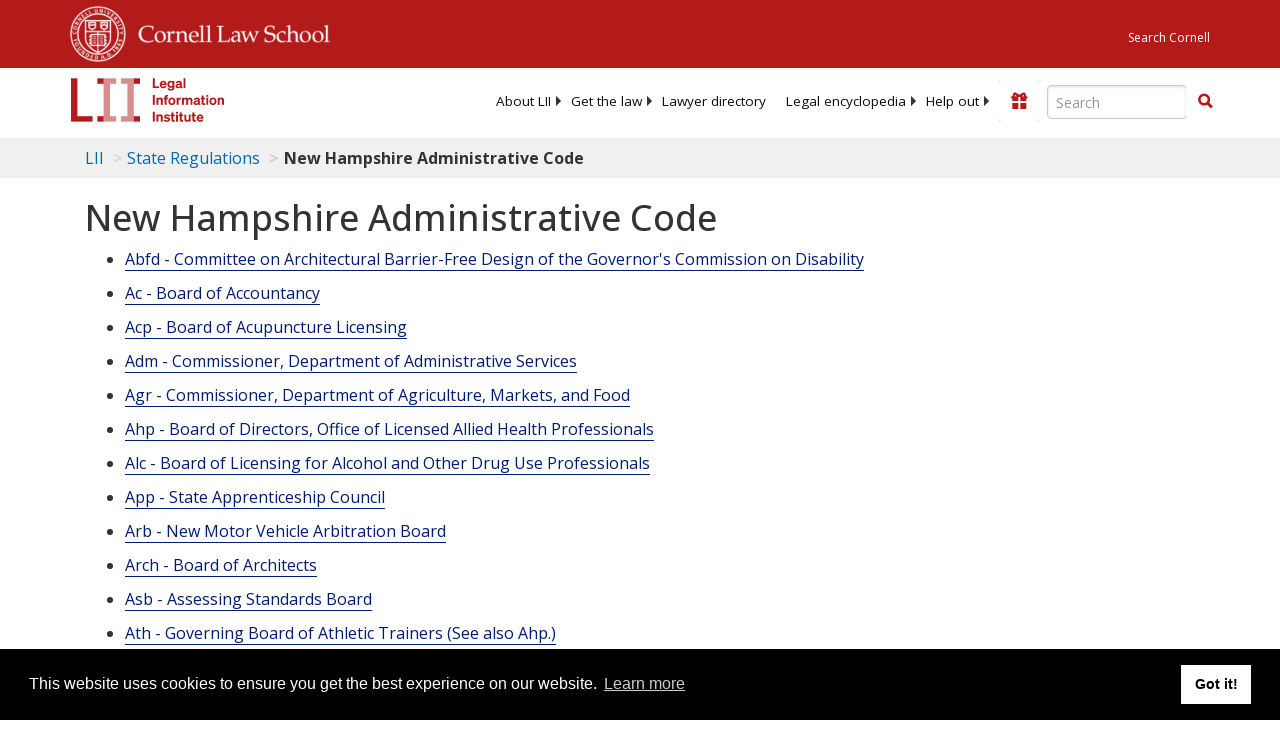

--- FILE ---
content_type: text/html; charset=utf-8
request_url: https://www.law.cornell.edu/regulations/new-hampshire/N-H-Admin-Rules-Ins-1405-13
body_size: 9710
content:
<!DOCTYPE html>
<html lang="en">

<head>
	<!-- Global site tag (gtag.js) - Google Analytics -->
	<script async src="https://www.googletagmanager.com/gtag/js?id=UA-1734385-15"></script>
	<script>
		window.dataLayer = window.dataLayer || [];
		function gtag() { dataLayer.push(arguments); }
		gtag('js', new Date());

		gtag('config', 'UA-1734385-15');
	</script>
	<!-- Google tag (gtag.js) -->
	<script async src="https://www.googletagmanager.com/gtag/js?id=G-PDVVHXRDE6"></script>
	<script>
		window.dataLayer = window.dataLayer || [];
		function gtag() { dataLayer.push(arguments); }
		gtag('js', new Date());

		gtag('config', 'G-PDVVHXRDE6');
	</script>

	<meta charset="utf-8" />
	<meta name="version" content="v10.18.0" />
	<meta name="viewport" content="width=device-width, initial-scale=1.0">
	<link rel="shortcut icon" href="https://www.law.cornell.edu/sites/www.law.cornell.edu/files/favicon_0.ico"
		type="image/vnd.microsoft.icon" />
	<link rel="canonical" href="https://www.law.cornell.edu/state_regulations/new-hampshire.html">

	<meta property="og:site_name" content="LII / Legal Information Institute" />
	<meta property="og:type" content="website" />
	<meta property="og:url" content="https://www.law.cornell.edu/state_regulations/new-hampshire.html" />
	<meta property="og:title" content="New Hampshire Administrative Code" />
	<meta property="og:image" content="https://www.law.cornell.edu/images/liibracketlogo.gif" />
	
	<meta name="twitter:card" content="New Hampshire Administrative Code" />
	<meta name="twitter:site" content="@LIICornell" />
	<meta name="twitter:url" content="https://www.law.cornell.edu/state_regulations/new-hampshire.html" />
	<meta name="twitter:title" content="New Hampshire Administrative Code" />
	<meta name="twitter:image" content="https://www.law.cornell.edu/images/liibracketlogo.gif" />
	<meta name="dcterms.title" content="New Hampshire Administrative Code" />


	<title>New Hampshire Administrative Code | State Regulations | US Law | LII / Legal Information Institute</title>
	

	<!-- schema.org metadata -->
	<script type="application/ld+json">
		{"@context": "http://schema.org", "@graph": [{"@type": "BreadcrumbList", "itemListElement": [{"@type": "ListItem", "position": 1, "item": {"@id": "https://www.law.cornell.edu", "name": "LII"}}, {"@type": "ListItem", "position": 2, "item": {"@id": "https://www.law.cornell.edu/regulations", "name": "State Regulations"}}, {"@type": "ListItem", "position": 3, "item": {"@id": "https://www.law.cornell.edu/regulations/new-hampshire", "name": "New Hampshire Administrative Code"}}]}, {"@type": "WebSite", "url": "https://www.law.cornell.edu/regulations/new-hampshire", "name": "New Hampshire Administrative Code", "author": {"@type": "Organization", "name": "New Hampshire", "url": "https://www.nh.gov/index.htm"}, "description": "New Hampshire Administrative Code", "publisher": {"@type": "Organization", "name": "LII / Legal Information Institute", "url": "https://www.law.cornell.edu"}}]}
	</script>
	<!-- /schema.org -->

	<!-- API url -->
	<script>
		SEARCH_URL = 'https://api.law.cornell.edu/lii/search';
	</script>

	<script src="/js/jquery-3.6.1.min.js"></script>
	<script src="/js/js.cookie.min.js"></script>
	<script src="/js/bootstrap.min.js"></script>
	<link rel="stylesheet" href="/fonts/open-sans.css">

	
	<link rel="stylesheet" type="text/css" href="/staticsite_styles/lii_stylenator_v48.min.css" />
	 

	

	<!-- include adcode -->
	<script type='text/javascript'>
		!function (a) { var b = /iPhone/i, c = /iPod/i, d = /iPad/i, e = /(?=.*\bAndroid\b)(?=.*\bMobile\b)/i, f = /Android/i, g = /(?=.*\bAndroid\b)(?=.*\bSD4930UR\b)/i, h = /(?=.*\bAndroid\b)(?=.*\b(?:KFOT|KFTT|KFJWI|KFJWA|KFSOWI|KFTHWI|KFTHWA|KFAPWI|KFAPWA|KFARWI|KFASWI|KFSAWI|KFSAWA)\b)/i, i = /IEMobile/i, j = /(?=.*\bWindows\b)(?=.*\bARM\b)/i, k = /BlackBerry/i, l = /BB10/i, m = /Opera Mini/i, n = /(CriOS|Chrome)(?=.*\bMobile\b)/i, o = /(?=.*\bFirefox\b)(?=.*\bMobile\b)/i, p = new RegExp('(?:Nexus 7|BNTV250|Kindle Fire|Silk|GT-P1000)', 'i'), q = function (a, b) { return a.test(b) }, r = function (a) { var r = a || navigator.userAgent, s = r.split('[FBAN'); return 'undefined' != typeof s[1] && (r = s[0]), s = r.split('Twitter'), 'undefined' != typeof s[1] && (r = s[0]), this.apple = { phone: q(b, r), ipod: q(c, r), tablet: !q(b, r) && q(d, r), device: q(b, r) || q(c, r) || q(d, r) }, this.amazon = { phone: q(g, r), tablet: !q(g, r) && q(h, r), device: q(g, r) || q(h, r) }, this.android = { phone: q(g, r) || q(e, r), tablet: !q(g, r) && !q(e, r) && (q(h, r) || q(f, r)), device: q(g, r) || q(h, r) || q(e, r) || q(f, r) }, this.windows = { phone: q(i, r), tablet: q(j, r), device: q(i, r) || q(j, r) }, this.other = { blackberry: q(k, r), blackberry10: q(l, r), opera: q(m, r), firefox: q(o, r), chrome: q(n, r), device: q(k, r) || q(l, r) || q(m, r) || q(o, r) || q(n, r) }, this.seven_inch = q(p, r), this.any = this.apple.device || this.android.device || this.windows.device || this.other.device || this.seven_inch, this.phone = this.apple.phone || this.android.phone || this.windows.phone, this.tablet = this.apple.tablet || this.android.tablet || this.windows.tablet, 'undefined' == typeof window ? this : void 0 }, s = function () { var a = new r; return a.Class = r, a }; 'undefined' != typeof module && module.exports && 'undefined' == typeof window ? module.exports = r : 'undefined' != typeof module && module.exports && 'undefined' != typeof window ? module.exports = s() : 'function' == typeof define && define.amd ? define('isMobile', [], a.isMobile = s()) : a.isMobile = s() }(this);
	</script>

	<!-- mobile: vignettes and page-level -->
	<script async src='//pagead2.googlesyndication.com/pagead/js/adsbygoogle.js'>
	</script>
	<script>
		(adsbygoogle = window.adsbygoogle || []).push({
			google_ad_client: 'ca-pub-6351434937294517',
			enable_page_level_ads: true,

		});
	</script>

	<!-- adsense -->
	<script type='text/javascript'>
		var googletag = googletag || {};
		googletag.cmd = googletag.cmd || [];
		(function () {
			var gads = document.createElement('script');
			gads.async = true;
			gads.type = 'text/javascript';
			var useSSL = 'https:' == document.location.protocol;
			gads.src = (useSSL ? 'https:' : 'http:') +
				'//www.googletagservices.com/tag/js/gpt.js';
			var node = document.getElementsByTagName('script')[0];
			node.parentNode.insertBefore(gads, node);
		})();
	</script>

	<script type='text/javascript'>
		function makeDefs() {
			var width = window.innerWidth || document.documentElement.clientWidth;
			if (width >= 1200) {
				var topsize = '[336,280]';
				var midsize = '[[1,1],[336,280]]';
				var bottomsize = '[[2,1],[728,90]]';
				var sponsorcaptionsize = '[[3,1],[336,15]]';
			}
			else if ((width >= 992) && (width < 1199)) {
				var topsize = '[336,280]';
				var midsize = '[[1,1],[336,280]]';
				var bottomsize = '[[2,1],[468,60]]';
				var sponsorcaptionsize = '[[3,1],[336,15]]';
			}
			else if ((width >= 768) && (width < 992)) {
				var topsize = '[300,250]';
				var midsize = '[[1,1],[300,250]]';
				var bottomsize = '[[2,1],[320,100],[320,50]]';
				var sponsorcaptionsize = '[[3,1],[300,15]]';
			}
			else if ((width >= 576) && (width < 768)) {
				var topsize = '[180,150]';
				var midsize = '[[1,1],[180,150]]';
				var bottomsize = '[[2,1],[320,100],[320,50]]';
				var sponsorcaptionsize = '[[3,1],[180,15]]';
			}
			else if ((width >= 360) && (width < 576)) {
				var topsize = '[336,280]';
				var midsize = '[[1,1],[336,280]]';
				var bottomsize = '[[2,1],[468,60]]';
				var sponsorcaptionsize = '[[3,1],[336,15]]';
			}
			else {
				var topsize = '[300,250]';
				var midsize = '[[1,1],[300,250]]';
				var bottomsize = '[[2,1],[300,250],[320,100],[320,50]]';
				var sponsorcaptionsize = '[[3,1],[300,15]]';
			}

			var topdefp1 = 'googletag.defineSlot(';
			var topdefp2 = "'/1519273/LII_State_Regulations_Top_Right', ".concat(topsize, ',');
			var topdef = topdefp1.concat(topdefp2, '\'', 'div-gpt-ad-top', '\'', ').addService(googletag.pubads());   ');

			var middefp1 = 'googletag.defineSlot(';
			var middefp2 = "'/1519273/LII_State_Regulations_Mid_Right', ".concat(midsize, ',');
			var middef = middefp1.concat(middefp2, '\'', 'div-gpt-ad-middle', '\'', ').addService(googletag.pubads());   ');

			var bottomdefp1 = 'googletag.defineSlot(';
			var bottomdefp2 = "'/1519273/LII_State_Regulations_Footer', ".concat(bottomsize, ',');
			var bottomdef = bottomdefp1.concat(bottomdefp2, '\'', 'div-gpt-ad-bottom', '\'', ').addService(googletag.pubads());   ');

			var sponsorcaptiondefp1 = 'googletag.defineSlot(';
			var sponsorcaptiondefp2 = "'/1519273/LII_DEFAULT_SponsorCaption', ".concat(sponsorcaptionsize, ',');
			var sponsorcaptiondef = sponsorcaptiondefp1.concat(sponsorcaptiondefp2, '\'', 'div-gpt-ad-sponsorcaption', '\'', ').addService(googletag.pubads());   ');

			var defs = topdef + middef + bottomdef + sponsorcaptiondef
			return defs;

		};



		googletag.cmd.push(function () {
			{
				mydefs = makeDefs();
				eval(mydefs);
			};

			googletag.pubads().enableSingleRequest();
			googletag.enableServices();
		});
			//-->
	</script>
	<!-- /adsense -->
	<!-- /include adcode -->

	



</head>


<body class="stateregs new-hampshire.html">


	
<div id="liisurveymodal" class="modal fade bs-example-modal-lg" tabindex="-1" role="dialog" aria-labelledby="liisurveymodal" aria-hidden="true">
    <div class="modal-dialog modal-lg">
        <div class="modal-content">
                <div class="modal-title-box">Please help us improve our site!</div>	
            <div class="modal-header">
                <button type="button" class="close" onclick="snooze_survey()" data-dismiss="modal">&times;</button>
            </div>			
            <div class="modal-body">	  
                <iframe title="Survey Frame" class="survey-content" id="iframeHolder"></iframe>
            </div>		
            <div class="modal-footer">
                <a href="#" class="btn btn-primary" class="close" data-dismiss="modal" onclick="snooze_survey()">No thank you</a>
            </div>
        </div>
    </div>
</div>


	<header id="conannav" class="navbar navbar-fixed-top active">
		<a href="#content" class="skip">Skip to main content</a>

		<div id="cu-identity">
			<div class="container-fluid">
				<a href="https://www.cornell.edu" id="insignialink" title="Cornell University">
					<img class="img-responsive"
						src="https://www.law.cornell.edu/sites/all/themes/liizenboot/images/insignia.gif"
						alt="Cornell University insignia" />
				</a>
				<a href="https://www.lawschool.cornell.edu/" id="clslink" title="Cornell Law School">Cornell Law
					School</a>
				<a href="https://www.cornell.edu/search/" id="cusearch" title="Search Cornell University">Search
					Cornell</a>
			</div>
		</div>

		<div id="lii-identity" class="col-12 identity-header">
			<div id="liiheader" class="container-fluid">
				<nav id="liiallnav" class="navbar" aria-label="Main">
					<div id="liibanner" class="navbar-header">
						<button type="button" class="navbar-toggle" data-toggle="collapse" data-target="#liinav"
							href="#liinav">
							<span class="sr-only">Toggle navigation</span>
							<span class="icon-bar"></span>
							<span class="icon-bar"></span>
							<span class="icon-bar"></span>
						</button>
						<div id="liilogodiv">
							<a id="liilogo" class="navbar-brand" href="/" aria-label="lii logo"></a>
						</div>
						<div class="navbar-right" id="liinavbarstuff">
							
							<button id="survey" class="btn btn-primary icon-pencil icon-white"
								style="display: none; margin-bottom: 10px; margin-top:-20px; height: 42px">Please help
								us improve our site!</button>

							<div id="liidonatewrap">
								<a id="liidonate" class="navbar-link mdblueinv" href="/donate"
									aria-label="Donate to LII">
									<span class="glyphicon glyphicon-gift"></span>
									<span class="gltxt">Support Us!</span>
								</a>
							</div>

							<div id="liisearchlinkwrap">
								<a id="liisearchlink" href="#" class="navbar-link cured" aria-label="Search LII">
									<span class="glyphicon glyphicon-search"></span>
									<span class="gltxt">Search</span>
								</a>
							</div>

							<div id="liisearch" href="#">
								<div class="input-group" id="adv-search" role="search">
									<input label="Enter the terms you wish to search for." placeholder="Search"
										class="form-control form-text" type="text" id="edit-keys" name="keys" value=""
										list="autocomplete_list" aria-label="Enter search terms text box">
									<datalist id="autocomplete_list">
									</datalist>
									<div class="input-group-btn">
										<div class="btn-group" role="group" aria-label="Filter and search buttons">
											<button type="button" class="btn btn-primary" onclick="findNowClickEvent()"
												aria-label="Find now"><span class="glyphicon glyphicon-search"
													aria-hidden="true" role="button"></span></button>
										</div>
									</div>
								</div>
							</div>
						</div>

						<div id="liinav" class="collapse navbar-collapse">
							<ul id="liiheadernav" class="nav navbar-nav" role="menubar" aria-hidden="false">
								<li role="menuitem" aria-haspopup="true" class="menu-item dropdown dropdown-submenu">
									<a href="/lii/about/about_lii" class="dropdown-toggle" data-toggle="dropdown"
										aria-expanded="false">About
										LII</a>
									<ul role="menu" aria-hidden="true" class="dropdown-menu sub-menu">
										<li role="menuitem">
											<a href="/lii/about/who_we_are">Who We Are</a>
										</li>
										<li role="menuitem">
											<a href="/lii/about/what_we_do">What We Do</a>
										</li>
										<li role="menuitem">
											<a href="/lii/about/who_pays_for_this">Who Pays For This</a>
										</li>
										<li role="menuitem">
											<a href="/lii/about/contact_us">Contact Us</a>
										</li>
									</ul>
								</li>
								<li role="menuitem" aria-haspopup="true" class="menu-item dropdown dropdown-submenu">
									<a href="/lii/get_the_law" class="dropdown-toggle" data-toggle="dropdown"
										aria-expanded="false">Get the
										law</a>
									<ul role="menu" aria-hidden="true" class="dropdown-menu sub-menu">
										<li role="menuitem">
											<a title="U.S. Constitution" href="/constitution">Constitution</a>
										</li>
										<li role="menuitem">
											<a title="Supreme Court" href="/supremecourt/text/home">Supreme Court</a>
										</li>
										<li role="menuitem">
											<a title="U.S. Code" href="/uscode/text">U.S. Code</a>
										</li>
										<li role="menuitem">
											<a title="C.F.R." href="/cfr/text">CFR</a>
										</li>
										<li role="menuitem" aria-haspopup="true"
											class="menu-item dropdown dropdown-submenu">
											<a title="Federal Rules" href="/rules" class="dropdown-toggle"
												data-toggle="dropdown" aria-expanded="false">Federal Rules</a>
											<ul role="menu" aria-hidden="true" class="dropdown-menu submenu-menu">
												<li role="menuitem">
													<a href="/rules/frap">Federal Rules of Appellate Procedure</a>
												</li>
												<li role="menuitem">
													<a href="/rules/frcp">Federal Rules of Civil Procedure</a>
												</li>
												<li role="menuitem">
													<a href="/rules/frcrmp">Federal Rules of Criminal Procedure</a>
												</li>
												<li role="menuitem">
													<a href="/rules/fre">Federal Rules of Evidence</a>
												</li>
												<li role="menuitem">
													<a href="/rules/frbp">Federal Rules of Bankruptcy Procedure</a>
												</li>
											</ul>
										</li>
										<li role="menuitem">
											<a title="U.C.C." href="/ucc">U.C.C.</a>
										</li>
										<li aria-haspopup="true" class="menu-item dropdown dropdown-submenu">
											<a title="Law by jurisdiction" href="#" class="dropdown-toggle"
												data-toggle="dropdown" aria-expanded="false">Law by jurisdiction</a>
											<ul role="menu" class="dropdown-menu submenu-menu">
												<li role="menuitem">
													<a href="/states">State law</a>
												</li>
												<li role="menuitem">
													<a href="/uniform">Uniform laws</a>
												</li>
												<li role="menuitem">
													<a href="/federal">Federal law</a>
												</li>
												<li role="menuitem">
													<a href="/world">World law</a>
												</li>
											</ul>
										</li>
									</ul>
								</li>
								<li role="menuitem">
									<a href="https://lawyers.law.cornell.edu/">Lawyer directory</a>
								</li>
								<li role="menuitem" class="menu-item dropdown dropdown-submenu">
									<a href="/wex" class="dropdown-toggle" data-toggle="dropdown"
										aria-expanded="false">Legal encyclopedia</a>
									<ul role="menu" class="dropdown-menu sub-menu">
										<li role="menuitem">
											<a href="/wex/category/business_law">Business law</a>
										</li>
										<li role="menuitem">
											<a href="/wex/category/constitutional_law">Constitutional law</a>
										</li>
										<li role="menuitem">
											<a href="/wex/category/criminal_law_and_procedure">Criminal law</a>
										</li>
										<li role="menuitem">
											<a href="/wex/category/family_law">Family law</a>
										</li>
										<li role="menuitem">
											<a href="/wex/category/employment_law">Employment law</a>
										</li>
										<li role="menuitem">
											<a href="/wex/category/money_and_financial_problems">Money and Finances</a>
										</li>

										<li role="menuitem">
											<a href="/wex/wex_articles">More...</a>
										</li>
									</ul>
								</li>
								<li role="menuitem" class="menu-item dropdown dropdown-submenu">
									<a href="/lii/help_out" class="dropdown-toggle" data-toggle="dropdown"
										aria-expanded="false">Help out</a>
									<ul role="menu" class="dropdown-menu sub-menu">
										<li role="menuitem" aria-hidden="true">
											<a href="/donate">Give</a>
										</li>
										<li role="menuitem" aria-hidden="true">
											<a href="/lii/help_out/sponsor">Sponsor</a>
										</li>
										<li role="menuitem">
											<a href="/lii/help_out/advertise">Advertise</a>
										</li>
										<li role="menuitem">
											<a href="/lii/help_out/create">Create</a>
										</li>
										<li role="menuitem">
											<a href="/lii/help_out/promote">Promote</a>
										</li>
										<li role="menuitem">
											<a href="/lii/help_out/join_directory">Join Lawyer Directory</a>
										</li>
									</ul>
								</li>
							</ul>
							<ul id="liinavsoc" class="nav navbar-nav navbar-right">
								<li>
									
									<div class="addthis_horizontal_follow_toolbox"></div>
								</li>
							</ul>
						</div>
					</div>
					
				</nav>
			</div>
		</div>
		
		
	</header>
	<br><br>
	
	<div id="breadcrumb" class="container-fluid">
		<div class="row">
			<div class="navbar-header">
				<nav aria-label="breadcrumb" class="bc-icons-2">
					<ol class="breadcrumb">
						
						
						
						<li class="breadcrumb-item"><a href="/">LII</a></li>
						
						 
						
						<li class="breadcrumb-item"><a href="/regulations">State Regulations</a></li>
						
						 
						
						<li class="breadcrumb-item breadcrumb-last">New Hampshire Administrative Code</li>
						
						 
					</ol>
				</nav>
			</div>
		</div>
	</div>
	

	<main id="main" class="container-fluid">
		<div id="content" class="col-sm-8">
			<div class="pagewrapper">
				<div class="container-fluid">
					<div class="row">
						
						<div title="Definitions Frame"></div>
						
						
						
						<div id="content1">
    <h1 id="page-title", class="title">New Hampshire Administrative Code</h1>
    <ul>
    
        <li><a href="/regulations/new-hampshire/title-Abfd" title="Abfd">Abfd - Committee on Architectural Barrier-Free Design of the Governor's Commission on Disability</a></li>
        <p></p>
    
        <li><a href="/regulations/new-hampshire/title-Ac" title="Ac">Ac - Board of Accountancy</a></li>
        <p></p>
    
        <li><a href="/regulations/new-hampshire/title-Acp" title="Acp">Acp - Board of Acupuncture Licensing</a></li>
        <p></p>
    
        <li><a href="/regulations/new-hampshire/title-Adm" title="Adm">Adm - Commissioner, Department of Administrative Services</a></li>
        <p></p>
    
        <li><a href="/regulations/new-hampshire/title-Agr" title="Agr">Agr - Commissioner, Department of Agriculture, Markets, and Food</a></li>
        <p></p>
    
        <li><a href="/regulations/new-hampshire/title-Ahp" title="Ahp">Ahp - Board of Directors, Office of Licensed Allied Health Professionals</a></li>
        <p></p>
    
        <li><a href="/regulations/new-hampshire/title-Alc" title="Alc">Alc - Board of Licensing for Alcohol and Other Drug Use Professionals</a></li>
        <p></p>
    
        <li><a href="/regulations/new-hampshire/title-App" title="App">App - State Apprenticeship Council</a></li>
        <p></p>
    
        <li><a href="/regulations/new-hampshire/title-Arb" title="Arb">Arb - New Motor Vehicle Arbitration Board</a></li>
        <p></p>
    
        <li><a href="/regulations/new-hampshire/title-Arch" title="Arch">Arch - Board of Architects</a></li>
        <p></p>
    
        <li><a href="/regulations/new-hampshire/title-Asb" title="Asb">Asb - Assessing Standards Board</a></li>
        <p></p>
    
        <li><a href="/regulations/new-hampshire/title-Ath" title="Ath">Ath - Governing Board of Athletic Trainers (See also Ahp.)</a></li>
        <p></p>
    
        <li><a href="/regulations/new-hampshire/title-Auc" title="Auc">Auc - State Board of Auctioneers</a></li>
        <p></p>
    
        <li><a href="/regulations/new-hampshire/title-Avi" title="Avi">Avi - Aviation Users Advisory Board</a></li>
        <p></p>
    
        <li><a href="/regulations/new-hampshire/title-Bal" title="Bal">Bal - Ballot Law Commission</a></li>
        <p></p>
    
        <li><a href="/regulations/new-hampshire/title-Ban" title="Ban">Ban - Commissioner, Banking Department</a></li>
        <p></p>
    
        <li><a href="/regulations/new-hampshire/title-Bar" title="Bar">Bar - Board of Barbering, Cosmetology and Esthetics</a></li>
        <p></p>
    
        <li><a href="/regulations/new-hampshire/title-Bcr" title="Bcr">Bcr - State Building Code Review Board</a></li>
        <p></p>
    
        <li><a href="/regulations/new-hampshire/title-Bea" title="Bea">Bea - Commissioner, Department of Business and Economic Affairs</a></li>
        <p></p>
    
        <li><a href="/regulations/new-hampshire/title-Bfa" title="Bfa">Bfa - Business Finance Authority</a></li>
        <p></p>
    
        <li><a href="/regulations/new-hampshire/title-Bfc" title="Bfc">Bfc - Board of Fire Control</a></li>
        <p></p>
    
        <li><a href="/regulations/new-hampshire/title-Box" title="Box">Box - Boxing and Wrestling Commission</a></li>
        <p></p>
    
        <li><a href="/regulations/new-hampshire/title-Cdfa" title="Cdfa">Cdfa - Community Development Finance Authority</a></li>
        <p></p>
    
        <li><a href="/regulations/new-hampshire/title-Ch" title="Ch">Ch - Board of Chiropractic Examiners</a></li>
        <p></p>
    
        <li><a href="/regulations/new-hampshire/title-Cla" title="Cla">Cla - Board of Claims</a></li>
        <p></p>
    
        <li><a href="/regulations/new-hampshire/title-Cmp" title="Cmp">Cmp - Christa McAuliffe Planetarium Commission</a></li>
        <p></p>
    
        <li><a href="/regulations/new-hampshire/N-H-Admin-Code-Cons" title="Cons">Cons - State Conservation Committee</a></li>
        <p></p>
    
        <li><a href="/regulations/new-hampshire/title-Cor" title="Cor">Cor - Commissioner, Department of Corrections</a></li>
        <p></p>
    
        <li><a href="/regulations/new-hampshire/title-Crv" title="Crv">Crv - Connecticut River Valley Resource Commission</a></li>
        <p></p>
    
        <li><a href="/regulations/new-hampshire/title-Csp" title="Csp">Csp - N.H. College Tuition Savings Plan Advisory Commission (See RSA 195-H:3.)</a></li>
        <p></p>
    
        <li><a href="/regulations/new-hampshire/title-Cub" title="Cub">Cub - Chairman, Current Use Board</a></li>
        <p></p>
    
        <li><a href="/regulations/new-hampshire/N-H-Admin-Code-Cul" title="Cul">Cul - Commissioner, Department of Cultural Resources</a></li>
        <p></p>
    
        <li><a href="/regulations/new-hampshire/title-Cul-H" title="Cul-H">Cul-H - Division of Historical Resources</a></li>
        <p></p>
    
        <li><a href="/regulations/new-hampshire/title-Dec" title="Dec">Dec - Nuclear Decommissioning Financing Committee</a></li>
        <p></p>
    
        <li><a href="/regulations/new-hampshire/title-Den" title="Den">Den - Board of Dental Examiners</a></li>
        <p></p>
    
        <li><a href="/regulations/new-hampshire/title-Diet" title="Diet">Diet - Board of Licensed Dietitians</a></li>
        <p></p>
    
        <li><a href="/regulations/new-hampshire/title-Ec-Air" title="Ec-Air">Ec-Air - Air Resources Council (Will replace Env-AC)</a></li>
        <p></p>
    
        <li><a href="/regulations/new-hampshire/title-Ec-Wet" title="Ec-Wet">Ec-Wet - Wetlands Council</a></li>
        <p></p>
    
        <li><a href="/regulations/new-hampshire/title-Ec-Wst" title="Ec-Wst">Ec-Wst - Waste Management Council</a></li>
        <p></p>
    
        <li><a href="/regulations/new-hampshire/title-Ec-Wtr" title="Ec-Wtr">Ec-Wtr - Water Council</a></li>
        <p></p>
    
        <li><a href="/regulations/new-hampshire/title-Ed" title="Ed">Ed - Board of Education</a></li>
        <p></p>
    
        <li><a href="/regulations/new-hampshire/title-Elec" title="Elec">Elec - Electricians' Board</a></li>
        <p></p>
    
        <li><a href="/regulations/new-hampshire/title-Emab" title="Emab">Emab - Unemployment Compensation Appellate Board for the Department of Employment Security</a></li>
        <p></p>
    
        <li><a href="/regulations/new-hampshire/N-H-Admin-Code-Emer" title="Emer">Emer - Executive Director, Bureau of Emergency Communications</a></li>
        <p></p>
    
        <li><a href="/regulations/new-hampshire/title-Emp" title="Emp">Emp - Commissioner, Department of Employment Security</a></li>
        <p></p>
    
        <li><a href="/regulations/new-hampshire/title-En" title="En">En - Department of Energy</a></li>
        <p></p>
    
        <li><a href="/regulations/new-hampshire/title-Eng" title="Eng">Eng - Board of Professional Engineers</a></li>
        <p></p>
    
        <li><a href="/regulations/new-hampshire/title-Env" title="Env">Env - Department of Environmental Services</a></li>
        <p></p>
    
        <li><a href="/regulations/new-hampshire/title-Esb" title="Esb">Esb - Equalization Standards Board</a></li>
        <p></p>
    
        <li><a href="/regulations/new-hampshire/title-Eth" title="Eth">Eth - Executive Branch Ethics Committee (See RSA 21-G:32 pursuant to 2006, 21:3, effective 6-2-06.)</a></li>
        <p></p>
    
        <li><a href="/regulations/new-hampshire/title-Fam" title="Fam">Fam - Board of Family Mediator Certification</a></li>
        <p></p>
    
        <li><a href="/regulations/new-hampshire/title-Fire" title="Fire">Fire - Fire Standards and Training Commission</a></li>
        <p></p>
    
        <li><a href="/regulations/new-hampshire/title-Fis" title="Fis">Fis - Executive Director, Fish and Game Department</a></li>
        <p></p>
    
        <li><a href="/regulations/new-hampshire/title-Fors" title="Fors">Fors - Board of Licensing for Foresters</a></li>
        <p></p>
    
        <li><a href="/regulations/new-hampshire/title-Frl" title="Frl">Frl - State Board of Registration of Funeral Directors and Embalmers</a></li>
        <p></p>
    
        <li><a href="/regulations/new-hampshire/title-Gal" title="Gal">Gal - Guardian ad Litem Board</a></li>
        <p></p>
    
        <li><a href="/regulations/new-hampshire/title-Gcd" title="Gcd">Gcd - Governor's Commission on Disability</a></li>
        <p></p>
    
        <li><a href="/regulations/new-hampshire/title-Gen" title="Gen">Gen - Governing Board of Genetic Counselors</a></li>
        <p></p>
    
        <li><a href="/regulations/new-hampshire/title-Geo" title="Geo">Geo - Board of Professional Geologists</a></li>
        <p></p>
    
        <li><a href="/regulations/new-hampshire/title-Hab" title="Hab">Hab - Housing Appeals Board</a></li>
        <p></p>
    
        <li><a href="/regulations/new-hampshire/title-Hcp" title="Hcp">Hcp - Board of Hearing Care Providers</a></li>
        <p></p>
    
        <li><a href="/regulations/new-hampshire/title-He" title="He">He - Department of Health and Human Services</a></li>
        <p></p>
    
        <li><a href="/regulations/new-hampshire/title-Hedc" title="Hedc">Hedc - Higher Education Commission</a></li>
        <p></p>
    
        <li><a href="/regulations/new-hampshire/title-He-Hea" title="He-Hea">He-Hea - Health Services Planning & Review Board</a></li>
        <p></p>
    
        <li><a href="/regulations/new-hampshire/title-Hfa" title="Hfa">Hfa - NH Housing Finance Authority</a></li>
        <p></p>
    
        <li><a href="/regulations/new-hampshire/title-Home" title="Home">Home - Board of Home Inspectors</a></li>
        <p></p>
    
        <li><a href="/regulations/new-hampshire/title-Hum" title="Hum">Hum - Commission for Human Rights</a></li>
        <p></p>
    
        <li><a href="/regulations/new-hampshire/title-Ins" title="Ins">Ins - Commissioner, Insurance Department</a></li>
        <p></p>
    
        <li><a href="/regulations/new-hampshire/title-Inst" title="Inst">Inst - Installation Standards Board</a></li>
        <p></p>
    
        <li><a href="/regulations/new-hampshire/title-Int" title="Int">Int - Board of Licensing for Interpreters of the Deaf and Hard of Hearing</a></li>
        <p></p>
    
        <li><a href="/regulations/new-hampshire/title-Jus" title="Jus">Jus - Attorney General, Department of Justice</a></li>
        <p></p>
    
        <li><a href="/regulations/new-hampshire/title-Juv" title="Juv">Juv - Juvenile Parole Board</a></li>
        <p></p>
    
        <li><a href="/regulations/new-hampshire/title-Lab" title="Lab">Lab - Commissioner, Department of Labor</a></li>
        <p></p>
    
        <li><a href="/regulations/new-hampshire/title-Lan" title="Lan">Lan - Board of Licensure for Land Surveyors</a></li>
        <p></p>
    
        <li><a href="/regulations/new-hampshire/title-Liq" title="Liq">Liq - State Liquor Commission</a></li>
        <p></p>
    
        <li><a href="/regulations/new-hampshire/title-Lot" title="Lot">Lot - Lottery Commission</a></li>
        <p></p>
    
        <li><a href="/regulations/new-hampshire/title-Lsa" title="Lsa">Lsa - Board of Landscape Architects</a></li>
        <p></p>
    
        <li><a href="/regulations/new-hampshire/title-Man" title="Man">Man - Board of Manufactured Housing</a></li>
        <p></p>
    
        <li><a href="/regulations/new-hampshire/title-Mavs" title="Mavs">Mavs - Department of Military Affairs and Veterans Services</a></li>
        <p></p>
    
        <li><a href="/regulations/new-hampshire/title-Med" title="Med">Med - Board of Medicine</a></li>
        <p></p>
    
        <li><a href="/regulations/new-hampshire/title-Mhp" title="Mhp">Mhp - Board of Mental Health Practice</a></li>
        <p></p>
    
        <li><a href="/regulations/new-hampshire/title-Mid" title="Mid">Mid - Midwifery Council</a></li>
        <p></p>
    
        <li><a href="/regulations/new-hampshire/title-Mil" title="Mil">Mil - Milk Sanitation Board</a></li>
        <p></p>
    
        <li><a href="/regulations/new-hampshire/title-Mirt" title="Mirt">Mirt - Board of Medical Imaging and Radiation Therapy</a></li>
        <p></p>
    
        <li><a href="/regulations/new-hampshire/title-Mtec" title="Mtec">Mtec - Board of Registration of Medical Technicians</a></li>
        <p></p>
    
        <li><a href="/regulations/new-hampshire/title-Mvi" title="Mvi">Mvi - N.H. Motor Vehicle Industry Board</a></li>
        <p></p>
    
        <li><a href="/regulations/new-hampshire/title-Nat" title="Nat">Nat - Naturopathic Board of Examiners</a></li>
        <p></p>
    
        <li><a href="/regulations/new-hampshire/title-Ncr" title="Ncr">Ncr - Commissioner, Department of Natural and Cultural Resources</a></li>
        <p></p>
    
        <li><a href="/regulations/new-hampshire/title-Nuh" title="Nuh">Nuh - Board of Examiners of Nursing Home Administrators</a></li>
        <p></p>
    
        <li><a href="/regulations/new-hampshire/title-Nur" title="Nur">Nur - Board of Nursing (Formerly the Board of Nursing Education and Nurse Registration)</a></li>
        <p></p>
    
        <li><a href="/regulations/new-hampshire/title-Occ" title="Occ">Occ - Governing Board of Occupational Therapists (See also Ahp.)</a></li>
        <p></p>
    
        <li><a href="/regulations/new-hampshire/title-Odb" title="Odb">Odb - Oil Fund Disbursement Board</a></li>
        <p></p>
    
        <li><a href="/regulations/new-hampshire/title-Omb" title="Omb">Omb - Office of the Ombudsman in the Department of Health and Human Services</a></li>
        <p></p>
    
        <li><a href="/regulations/new-hampshire/title-Opt" title="Opt">Opt - Board of Registration in Optometry</a></li>
        <p></p>
    
        <li><a href="/regulations/new-hampshire/title-Par" title="Par">Par - Adult Parole Board</a></li>
        <p></p>
    
        <li><a href="/regulations/new-hampshire/title-Pari" title="Pari">Pari - Racing and Charitable Gaming Commission</a></li>
        <p></p>
    
        <li><a href="/regulations/new-hampshire/title-Pas" title="Pas">Pas - Passenger Tramway Safety Board</a></li>
        <p></p>
    
        <li><a href="/regulations/new-hampshire/title-Pda" title="Pda">Pda - Pease Development Authority</a></li>
        <p></p>
    
        <li><a href="/regulations/new-hampshire/title-Pdab" title="Pdab">Pdab - PRESCRIPTION DRUG AFFORDABILITY BOARD</a></li>
        <p></p>
    
        <li><a href="/regulations/new-hampshire/title-Per" title="Per">Per - Director of Personnel, Division of Personnel in the Department of Administrative Services</a></li>
        <p></p>
    
        <li><a href="/regulations/new-hampshire/title-Per-A" title="Per-A">Per-A - Personnel Appeals Board</a></li>
        <p></p>
    
        <li><a href="/regulations/new-hampshire/title-Pes" title="Pes">Pes - Pesticide Control Board</a></li>
        <p></p>
    
        <li><a href="/regulations/new-hampshire/title-Ph" title="Ph">Ph - N.H. Pharmacy Board</a></li>
        <p></p>
    
        <li><a href="/regulations/new-hampshire/title-Phy" title="Phy">Phy - Governing Board of Physical Therapists</a></li>
        <p></p>
    
        <li><a href="/regulations/new-hampshire/title-Plc" title="Plc">Plc - Executive Director, Office of Professional Licensure and Certification</a></li>
        <p></p>
    
        <li><a href="/regulations/new-hampshire/N-H-Admin-Code-Pln" title="Pln">Pln - Director, Office of Energy and Planning</a></li>
        <p></p>
    
        <li><a href="/regulations/new-hampshire/N-H-Admin-Code-Plu" title="Plu">Plu - State Board for the Licensing and Regulation of Plumbers</a></li>
        <p></p>
    
        <li><a href="/regulations/new-hampshire/title-Pod" title="Pod">Pod - Board of Podiatry</a></li>
        <p></p>
    
        <li><a href="/regulations/new-hampshire/title-Pol" title="Pol">Pol - Police Standards & Training Council</a></li>
        <p></p>
    
        <li><a href="/regulations/new-hampshire/title-Pos" title="Pos">Pos - Postsecondary Education Commission</a></li>
        <p></p>
    
        <li><a href="/regulations/new-hampshire/title-Psyc" title="Psyc">Psyc - Board of Psychologists</a></li>
        <p></p>
    
        <li><a href="/regulations/new-hampshire/title-Pub" title="Pub">Pub - Public Employee Labor Relations Board</a></li>
        <p></p>
    
        <li><a href="/regulations/new-hampshire/title-Puc" title="Puc">Puc - Public Utilities Commission</a></li>
        <p></p>
    
        <li><a href="/regulations/new-hampshire/title-Rab" title="Rab">Rab - Real Estate Appraiser Board</a></li>
        <p></p>
    
        <li><a href="/regulations/new-hampshire/title-Rea" title="Rea">Rea - N.H. Real Estate Commission</a></li>
        <p></p>
    
        <li><a href="/regulations/new-hampshire/title-Rec" title="Rec">Rec - Advisory Board of Recreational Therapists</a></li>
        <p></p>
    
        <li><a href="/regulations/new-hampshire/title-Rep" title="Rep">Rep - Board of Court Reporters</a></li>
        <p></p>
    
        <li><a href="/regulations/new-hampshire/title-Res" title="Res">Res - Commissioner, Department of Resources and Economic Development</a></li>
        <p></p>
    
        <li><a href="/regulations/new-hampshire/title-Resp" title="Resp">Resp - Governing Board of Respiratory Care Practitioners</a></li>
        <p></p>
    
        <li><a href="/regulations/new-hampshire/title-Ret" title="Ret">Ret - Board of Trustees of the N.H. Retirement System</a></li>
        <p></p>
    
        <li><a href="/regulations/new-hampshire/title-Rev" title="Rev">Rev - Department of Revenue Administration</a></li>
        <p></p>
    
        <li><a href="/regulations/new-hampshire/title-Rko" title="Rko">Rko - Ombudsman, Office of the Right-to-Know Ombudsman</a></li>
        <p></p>
    
        <li><a href="/regulations/new-hampshire/title-Saf" title="Saf">Saf - Department of Safety</a></li>
        <p></p>
    
        <li><a href="/regulations/new-hampshire/title-Sep" title="Sep">Sep - Board of Septic System Evaluators</a></li>
        <p></p>
    
        <li><a href="/regulations/new-hampshire/title-Site" title="Site">Site - Site Evaluation Committee</a></li>
        <p></p>
    
        <li><a href="/regulations/new-hampshire/title-Soil" title="Soil">Soil - Board of Natural Scientists</a></li>
        <p></p>
    
        <li><a href="/regulations/new-hampshire/title-Spe" title="Spe">Spe - Governing Board of Speech-Language Pathologists and Hearing Care Providers</a></li>
        <p></p>
    
        <li><a href="/regulations/new-hampshire/title-Sphc" title="Sphc">Sphc - Governing Board of Speech-Language Pathologists and Hearing Care Providers</a></li>
        <p></p>
    
        <li><a href="/regulations/new-hampshire/title-Sta" title="Sta">Sta - Department of State</a></li>
        <p></p>
    
        <li><a href="/regulations/new-hampshire/title-Stra" title="Stra">Stra - Director, Office of Strategic Initiatives (Formerly Office of Energy and Planning (Pln), with change of name pursuant to 2017, 156:63 (effective 7-1-17.)</a></li>
        <p></p>
    
        <li><a href="/regulations/new-hampshire/title-Sw" title="Sw">Sw - Lottery Commission</a></li>
        <p></p>
    
        <li><a href="/regulations/new-hampshire/title-Tax" title="Tax">Tax - Board of Tax and Land Appeals</a></li>
        <p></p>
    
        <li><a href="/regulations/new-hampshire/title-Tra" title="Tra">Tra - Commissioner, Department of Transportation</a></li>
        <p></p>
    
        <li><a href="/regulations/new-hampshire/title-Tra-A" title="Tra-A">Tra-A - Division of Aeronautics</a></li>
        <p></p>
    
        <li><a href="/regulations/new-hampshire/title-Tra-Ap" title="Tra-Ap">Tra-Ap - Appeals Board for the Department of Transportation</a></li>
        <p></p>
    
        <li><a href="/regulations/new-hampshire/title-Tre" title="Tre">Tre - State Treasurer</a></li>
        <p></p>
    
        <li><a href="/regulations/new-hampshire/title-Tru" title="Tru">Tru - Board of Trust Company Incorporation</a></li>
        <p></p>
    
        <li><a href="/regulations/new-hampshire/title-Un" title="Un">Un - Board of Trustees of the University System of New Hampshire</a></li>
        <p></p>
    
        <li><a href="/regulations/new-hampshire/title-Ve-H" title="Ve-H">Ve-H - Board of Managers of the N.H. Veterans' Home</a></li>
        <p></p>
    
        <li><a href="/regulations/new-hampshire/title-Vet" title="Vet">Vet - Board of Veterinary Medicine</a></li>
        <p></p>
    
        <li><a href="/regulations/new-hampshire/title-We" title="We">We - Water Well Board</a></li>
        <p></p>
    
    </ul>
</div>
						
						
					</div>
				</div>
			</div>
			

			<div id="page-bottom" aria-hidden="true">
				<div class="region region-bottom">
					<div id="block-liidfp-2" class="block block-liidfp first last odd">


						<div class="gfs">
							<div id="div-gpt-ad-bottom" data-google-query-id="CNH77Z7C7d8CFURLAQodp9oMpg">
								<script type="text/javascript">
									googletag.cmd.push(function () { googletag.display('div-gpt-ad-bottom'); });
								</script>
							</div>
						</div>
					</div>
				</div>
			</div>

		</div>



		<aside id="supersizeme" class="col-sm-4" aria-label="Sponsor Listings and Toolbox panel">
			
			<div class="block" id="toolbox">

				<h2 class="title toolbox"><span class="glyphicon glyphicon-briefcase"></span> State Regulations Toolbox
				</h2>

				


				
				<div class="socSep">
					<hr />
				</div>

				<div class="addthis_sharing_toolbox"></div>

				<div class="socSep">
					<hr />
				</div>

				<script type="text/javascript">
					var addthis_config = {
						data_track_addressbar: false,
						data_track_clickback: true,
						publid: 'liiadverts',
						ui_tabindex: 0,
						ui_508_compliant: true
					};
					var addthis_share = {
						url_transforms: {
							shorten: {
								twitter: 'bitly'
							}
						},
						shorteners: {
							bitly: {
								login: 'liicornell',
								apiKey: 'R_75b99d95e1c3033c4dbea23ce04bf5d3'
							}
						},
						passthrough: {
							twitter: {
								via: 'LIICornell'
							}
						}
					};
				</script>

				<script type="text/javascript" src="https://s7.addthis.com/js/300/addthis_widget.js#pubid=liiadverts"
					async="async"></script>

				

			</div>
			

			<div class="block" aria-hidden="true">
				<div class="gfs">
					<div id='div-gpt-ad-top'>
						<script type='text/javascript'>
							googletag.cmd.push(function () { googletag.display('div-gpt-ad-top'); });
						</script>
					</div>
				</div>

			</div>

			<div class="block" aria-hidden="true">
				<div class="gfs">
					<div id='div-gpt-ad-middle'>
						<script type='text/javascript'>
							googletag.cmd.push(function () { googletag.display('div-gpt-ad-middle'); });
						</script>
					</div>
				</div>

			</div>

			



		</aside>


	</main>

	<footer id="liifooter" class="container-fluid">
		<ul id="liifooternav" class="nav navbar-nav">
			<li class="first">
				<a href="/lii/about/accessibility" class="nav">Accessibility</a>
			</li>
			<li class="first">
				<a href="/lii/about/about_lii" class="nav">About LII</a>
			</li>
			<li>
				<a href="/lii/about/contact_us" class="nav">Contact us</a>
			</li>
			<li>
				<a href="/lii/help_out/sponsor">Advertise here</a>
			</li>
			<li>
				<a href="/lii/help" class="nav">Help</a>
			</li>
			<li>
				<a href="/lii/terms/documentation" class="nav">Terms of use</a>
			</li>
			<li class="last">
				<a href="/lii/terms/privacy_policy" class="nav">Privacy</a>
			</li>
		</ul>
		<ul class="nav navbar-nav navbar-right">
			<li>
				<a href="/" title="LII home page">
					<img width="62" height="43"
						src="https://www.law.cornell.edu/sites/all/themes/liizenboot/images/LII_logo_footer.gif"
						alt="LII logo">
				</a>
			</li>
		</ul>
	</footer>

	<script>
		jQuery(document).ready(function () {
			jQuery("#liisearchlink").click(function () {
				jQuery("#liisearch").toggle('slide');
				jQuery("#liinavbarstuff").toggleClass('searchboxslid');
			});
		});

		jQuery(document).ready(function () {
			jQuery('[data-toggle="tooltip"]').each(function () {
				var $elem = jQuery(this);
				$elem.tooltip({
					html: true,
					container: $elem,
					delay: { hide: 400 }
				});
			});
		});
	</script>

	
	<script type="text/javascript" src="/staticsite_scripts/htmldiff.js"> </script>
	 
	<script type="text/javascript" src="/staticsite_scripts/lii_scriptinator.min.js"> </script>
	 
	
	<script>
		window.addEventListener("load", function () {
			window.cookieconsent.initialise(
				{
					"palette": {
						"popup": {
							"background": "#000"
						}, "button": {
							"background": "#f1d600"
						}
					}
				})
		});
	</script>
	

</body>
</html>

--- FILE ---
content_type: text/html; charset=utf-8
request_url: https://www.law.cornell.edu/regulations/new-hampshire/N-H-Admin-Rules-Ins-1405-13
body_size: 9709
content:
<!DOCTYPE html>
<html lang="en">

<head>
	<!-- Global site tag (gtag.js) - Google Analytics -->
	<script async src="https://www.googletagmanager.com/gtag/js?id=UA-1734385-15"></script>
	<script>
		window.dataLayer = window.dataLayer || [];
		function gtag() { dataLayer.push(arguments); }
		gtag('js', new Date());

		gtag('config', 'UA-1734385-15');
	</script>
	<!-- Google tag (gtag.js) -->
	<script async src="https://www.googletagmanager.com/gtag/js?id=G-PDVVHXRDE6"></script>
	<script>
		window.dataLayer = window.dataLayer || [];
		function gtag() { dataLayer.push(arguments); }
		gtag('js', new Date());

		gtag('config', 'G-PDVVHXRDE6');
	</script>

	<meta charset="utf-8" />
	<meta name="version" content="v10.18.0" />
	<meta name="viewport" content="width=device-width, initial-scale=1.0">
	<link rel="shortcut icon" href="https://www.law.cornell.edu/sites/www.law.cornell.edu/files/favicon_0.ico"
		type="image/vnd.microsoft.icon" />
	<link rel="canonical" href="https://www.law.cornell.edu/state_regulations/new-hampshire.html">

	<meta property="og:site_name" content="LII / Legal Information Institute" />
	<meta property="og:type" content="website" />
	<meta property="og:url" content="https://www.law.cornell.edu/state_regulations/new-hampshire.html" />
	<meta property="og:title" content="New Hampshire Administrative Code" />
	<meta property="og:image" content="https://www.law.cornell.edu/images/liibracketlogo.gif" />
	
	<meta name="twitter:card" content="New Hampshire Administrative Code" />
	<meta name="twitter:site" content="@LIICornell" />
	<meta name="twitter:url" content="https://www.law.cornell.edu/state_regulations/new-hampshire.html" />
	<meta name="twitter:title" content="New Hampshire Administrative Code" />
	<meta name="twitter:image" content="https://www.law.cornell.edu/images/liibracketlogo.gif" />
	<meta name="dcterms.title" content="New Hampshire Administrative Code" />


	<title>New Hampshire Administrative Code | State Regulations | US Law | LII / Legal Information Institute</title>
	

	<!-- schema.org metadata -->
	<script type="application/ld+json">
		{"@context": "http://schema.org", "@graph": [{"@type": "BreadcrumbList", "itemListElement": [{"@type": "ListItem", "position": 1, "item": {"@id": "https://www.law.cornell.edu", "name": "LII"}}, {"@type": "ListItem", "position": 2, "item": {"@id": "https://www.law.cornell.edu/regulations", "name": "State Regulations"}}, {"@type": "ListItem", "position": 3, "item": {"@id": "https://www.law.cornell.edu/regulations/new-hampshire", "name": "New Hampshire Administrative Code"}}]}, {"@type": "WebSite", "url": "https://www.law.cornell.edu/regulations/new-hampshire", "name": "New Hampshire Administrative Code", "author": {"@type": "Organization", "name": "New Hampshire", "url": "https://www.nh.gov/index.htm"}, "description": "New Hampshire Administrative Code", "publisher": {"@type": "Organization", "name": "LII / Legal Information Institute", "url": "https://www.law.cornell.edu"}}]}
	</script>
	<!-- /schema.org -->

	<!-- API url -->
	<script>
		SEARCH_URL = 'https://api.law.cornell.edu/lii/search';
	</script>

	<script src="/js/jquery-3.6.1.min.js"></script>
	<script src="/js/js.cookie.min.js"></script>
	<script src="/js/bootstrap.min.js"></script>
	<link rel="stylesheet" href="/fonts/open-sans.css">

	
	<link rel="stylesheet" type="text/css" href="/staticsite_styles/lii_stylenator_v48.min.css" />
	 

	

	<!-- include adcode -->
	<script type='text/javascript'>
		!function (a) { var b = /iPhone/i, c = /iPod/i, d = /iPad/i, e = /(?=.*\bAndroid\b)(?=.*\bMobile\b)/i, f = /Android/i, g = /(?=.*\bAndroid\b)(?=.*\bSD4930UR\b)/i, h = /(?=.*\bAndroid\b)(?=.*\b(?:KFOT|KFTT|KFJWI|KFJWA|KFSOWI|KFTHWI|KFTHWA|KFAPWI|KFAPWA|KFARWI|KFASWI|KFSAWI|KFSAWA)\b)/i, i = /IEMobile/i, j = /(?=.*\bWindows\b)(?=.*\bARM\b)/i, k = /BlackBerry/i, l = /BB10/i, m = /Opera Mini/i, n = /(CriOS|Chrome)(?=.*\bMobile\b)/i, o = /(?=.*\bFirefox\b)(?=.*\bMobile\b)/i, p = new RegExp('(?:Nexus 7|BNTV250|Kindle Fire|Silk|GT-P1000)', 'i'), q = function (a, b) { return a.test(b) }, r = function (a) { var r = a || navigator.userAgent, s = r.split('[FBAN'); return 'undefined' != typeof s[1] && (r = s[0]), s = r.split('Twitter'), 'undefined' != typeof s[1] && (r = s[0]), this.apple = { phone: q(b, r), ipod: q(c, r), tablet: !q(b, r) && q(d, r), device: q(b, r) || q(c, r) || q(d, r) }, this.amazon = { phone: q(g, r), tablet: !q(g, r) && q(h, r), device: q(g, r) || q(h, r) }, this.android = { phone: q(g, r) || q(e, r), tablet: !q(g, r) && !q(e, r) && (q(h, r) || q(f, r)), device: q(g, r) || q(h, r) || q(e, r) || q(f, r) }, this.windows = { phone: q(i, r), tablet: q(j, r), device: q(i, r) || q(j, r) }, this.other = { blackberry: q(k, r), blackberry10: q(l, r), opera: q(m, r), firefox: q(o, r), chrome: q(n, r), device: q(k, r) || q(l, r) || q(m, r) || q(o, r) || q(n, r) }, this.seven_inch = q(p, r), this.any = this.apple.device || this.android.device || this.windows.device || this.other.device || this.seven_inch, this.phone = this.apple.phone || this.android.phone || this.windows.phone, this.tablet = this.apple.tablet || this.android.tablet || this.windows.tablet, 'undefined' == typeof window ? this : void 0 }, s = function () { var a = new r; return a.Class = r, a }; 'undefined' != typeof module && module.exports && 'undefined' == typeof window ? module.exports = r : 'undefined' != typeof module && module.exports && 'undefined' != typeof window ? module.exports = s() : 'function' == typeof define && define.amd ? define('isMobile', [], a.isMobile = s()) : a.isMobile = s() }(this);
	</script>

	<!-- mobile: vignettes and page-level -->
	<script async src='//pagead2.googlesyndication.com/pagead/js/adsbygoogle.js'>
	</script>
	<script>
		(adsbygoogle = window.adsbygoogle || []).push({
			google_ad_client: 'ca-pub-6351434937294517',
			enable_page_level_ads: true,

		});
	</script>

	<!-- adsense -->
	<script type='text/javascript'>
		var googletag = googletag || {};
		googletag.cmd = googletag.cmd || [];
		(function () {
			var gads = document.createElement('script');
			gads.async = true;
			gads.type = 'text/javascript';
			var useSSL = 'https:' == document.location.protocol;
			gads.src = (useSSL ? 'https:' : 'http:') +
				'//www.googletagservices.com/tag/js/gpt.js';
			var node = document.getElementsByTagName('script')[0];
			node.parentNode.insertBefore(gads, node);
		})();
	</script>

	<script type='text/javascript'>
		function makeDefs() {
			var width = window.innerWidth || document.documentElement.clientWidth;
			if (width >= 1200) {
				var topsize = '[336,280]';
				var midsize = '[[1,1],[336,280]]';
				var bottomsize = '[[2,1],[728,90]]';
				var sponsorcaptionsize = '[[3,1],[336,15]]';
			}
			else if ((width >= 992) && (width < 1199)) {
				var topsize = '[336,280]';
				var midsize = '[[1,1],[336,280]]';
				var bottomsize = '[[2,1],[468,60]]';
				var sponsorcaptionsize = '[[3,1],[336,15]]';
			}
			else if ((width >= 768) && (width < 992)) {
				var topsize = '[300,250]';
				var midsize = '[[1,1],[300,250]]';
				var bottomsize = '[[2,1],[320,100],[320,50]]';
				var sponsorcaptionsize = '[[3,1],[300,15]]';
			}
			else if ((width >= 576) && (width < 768)) {
				var topsize = '[180,150]';
				var midsize = '[[1,1],[180,150]]';
				var bottomsize = '[[2,1],[320,100],[320,50]]';
				var sponsorcaptionsize = '[[3,1],[180,15]]';
			}
			else if ((width >= 360) && (width < 576)) {
				var topsize = '[336,280]';
				var midsize = '[[1,1],[336,280]]';
				var bottomsize = '[[2,1],[468,60]]';
				var sponsorcaptionsize = '[[3,1],[336,15]]';
			}
			else {
				var topsize = '[300,250]';
				var midsize = '[[1,1],[300,250]]';
				var bottomsize = '[[2,1],[300,250],[320,100],[320,50]]';
				var sponsorcaptionsize = '[[3,1],[300,15]]';
			}

			var topdefp1 = 'googletag.defineSlot(';
			var topdefp2 = "'/1519273/LII_State_Regulations_Top_Right', ".concat(topsize, ',');
			var topdef = topdefp1.concat(topdefp2, '\'', 'div-gpt-ad-top', '\'', ').addService(googletag.pubads());   ');

			var middefp1 = 'googletag.defineSlot(';
			var middefp2 = "'/1519273/LII_State_Regulations_Mid_Right', ".concat(midsize, ',');
			var middef = middefp1.concat(middefp2, '\'', 'div-gpt-ad-middle', '\'', ').addService(googletag.pubads());   ');

			var bottomdefp1 = 'googletag.defineSlot(';
			var bottomdefp2 = "'/1519273/LII_State_Regulations_Footer', ".concat(bottomsize, ',');
			var bottomdef = bottomdefp1.concat(bottomdefp2, '\'', 'div-gpt-ad-bottom', '\'', ').addService(googletag.pubads());   ');

			var sponsorcaptiondefp1 = 'googletag.defineSlot(';
			var sponsorcaptiondefp2 = "'/1519273/LII_DEFAULT_SponsorCaption', ".concat(sponsorcaptionsize, ',');
			var sponsorcaptiondef = sponsorcaptiondefp1.concat(sponsorcaptiondefp2, '\'', 'div-gpt-ad-sponsorcaption', '\'', ').addService(googletag.pubads());   ');

			var defs = topdef + middef + bottomdef + sponsorcaptiondef
			return defs;

		};



		googletag.cmd.push(function () {
			{
				mydefs = makeDefs();
				eval(mydefs);
			};

			googletag.pubads().enableSingleRequest();
			googletag.enableServices();
		});
			//-->
	</script>
	<!-- /adsense -->
	<!-- /include adcode -->

	



</head>


<body class="stateregs new-hampshire.html">


	
<div id="liisurveymodal" class="modal fade bs-example-modal-lg" tabindex="-1" role="dialog" aria-labelledby="liisurveymodal" aria-hidden="true">
    <div class="modal-dialog modal-lg">
        <div class="modal-content">
                <div class="modal-title-box">Please help us improve our site!</div>	
            <div class="modal-header">
                <button type="button" class="close" onclick="snooze_survey()" data-dismiss="modal">&times;</button>
            </div>			
            <div class="modal-body">	  
                <iframe title="Survey Frame" class="survey-content" id="iframeHolder"></iframe>
            </div>		
            <div class="modal-footer">
                <a href="#" class="btn btn-primary" class="close" data-dismiss="modal" onclick="snooze_survey()">No thank you</a>
            </div>
        </div>
    </div>
</div>


	<header id="conannav" class="navbar navbar-fixed-top active">
		<a href="#content" class="skip">Skip to main content</a>

		<div id="cu-identity">
			<div class="container-fluid">
				<a href="https://www.cornell.edu" id="insignialink" title="Cornell University">
					<img class="img-responsive"
						src="https://www.law.cornell.edu/sites/all/themes/liizenboot/images/insignia.gif"
						alt="Cornell University insignia" />
				</a>
				<a href="https://www.lawschool.cornell.edu/" id="clslink" title="Cornell Law School">Cornell Law
					School</a>
				<a href="https://www.cornell.edu/search/" id="cusearch" title="Search Cornell University">Search
					Cornell</a>
			</div>
		</div>

		<div id="lii-identity" class="col-12 identity-header">
			<div id="liiheader" class="container-fluid">
				<nav id="liiallnav" class="navbar" aria-label="Main">
					<div id="liibanner" class="navbar-header">
						<button type="button" class="navbar-toggle" data-toggle="collapse" data-target="#liinav"
							href="#liinav">
							<span class="sr-only">Toggle navigation</span>
							<span class="icon-bar"></span>
							<span class="icon-bar"></span>
							<span class="icon-bar"></span>
						</button>
						<div id="liilogodiv">
							<a id="liilogo" class="navbar-brand" href="/" aria-label="lii logo"></a>
						</div>
						<div class="navbar-right" id="liinavbarstuff">
							
							<button id="survey" class="btn btn-primary icon-pencil icon-white"
								style="display: none; margin-bottom: 10px; margin-top:-20px; height: 42px">Please help
								us improve our site!</button>

							<div id="liidonatewrap">
								<a id="liidonate" class="navbar-link mdblueinv" href="/donate"
									aria-label="Donate to LII">
									<span class="glyphicon glyphicon-gift"></span>
									<span class="gltxt">Support Us!</span>
								</a>
							</div>

							<div id="liisearchlinkwrap">
								<a id="liisearchlink" href="#" class="navbar-link cured" aria-label="Search LII">
									<span class="glyphicon glyphicon-search"></span>
									<span class="gltxt">Search</span>
								</a>
							</div>

							<div id="liisearch" href="#">
								<div class="input-group" id="adv-search" role="search">
									<input label="Enter the terms you wish to search for." placeholder="Search"
										class="form-control form-text" type="text" id="edit-keys" name="keys" value=""
										list="autocomplete_list" aria-label="Enter search terms text box">
									<datalist id="autocomplete_list">
									</datalist>
									<div class="input-group-btn">
										<div class="btn-group" role="group" aria-label="Filter and search buttons">
											<button type="button" class="btn btn-primary" onclick="findNowClickEvent()"
												aria-label="Find now"><span class="glyphicon glyphicon-search"
													aria-hidden="true" role="button"></span></button>
										</div>
									</div>
								</div>
							</div>
						</div>

						<div id="liinav" class="collapse navbar-collapse">
							<ul id="liiheadernav" class="nav navbar-nav" role="menubar" aria-hidden="false">
								<li role="menuitem" aria-haspopup="true" class="menu-item dropdown dropdown-submenu">
									<a href="/lii/about/about_lii" class="dropdown-toggle" data-toggle="dropdown"
										aria-expanded="false">About
										LII</a>
									<ul role="menu" aria-hidden="true" class="dropdown-menu sub-menu">
										<li role="menuitem">
											<a href="/lii/about/who_we_are">Who We Are</a>
										</li>
										<li role="menuitem">
											<a href="/lii/about/what_we_do">What We Do</a>
										</li>
										<li role="menuitem">
											<a href="/lii/about/who_pays_for_this">Who Pays For This</a>
										</li>
										<li role="menuitem">
											<a href="/lii/about/contact_us">Contact Us</a>
										</li>
									</ul>
								</li>
								<li role="menuitem" aria-haspopup="true" class="menu-item dropdown dropdown-submenu">
									<a href="/lii/get_the_law" class="dropdown-toggle" data-toggle="dropdown"
										aria-expanded="false">Get the
										law</a>
									<ul role="menu" aria-hidden="true" class="dropdown-menu sub-menu">
										<li role="menuitem">
											<a title="U.S. Constitution" href="/constitution">Constitution</a>
										</li>
										<li role="menuitem">
											<a title="Supreme Court" href="/supremecourt/text/home">Supreme Court</a>
										</li>
										<li role="menuitem">
											<a title="U.S. Code" href="/uscode/text">U.S. Code</a>
										</li>
										<li role="menuitem">
											<a title="C.F.R." href="/cfr/text">CFR</a>
										</li>
										<li role="menuitem" aria-haspopup="true"
											class="menu-item dropdown dropdown-submenu">
											<a title="Federal Rules" href="/rules" class="dropdown-toggle"
												data-toggle="dropdown" aria-expanded="false">Federal Rules</a>
											<ul role="menu" aria-hidden="true" class="dropdown-menu submenu-menu">
												<li role="menuitem">
													<a href="/rules/frap">Federal Rules of Appellate Procedure</a>
												</li>
												<li role="menuitem">
													<a href="/rules/frcp">Federal Rules of Civil Procedure</a>
												</li>
												<li role="menuitem">
													<a href="/rules/frcrmp">Federal Rules of Criminal Procedure</a>
												</li>
												<li role="menuitem">
													<a href="/rules/fre">Federal Rules of Evidence</a>
												</li>
												<li role="menuitem">
													<a href="/rules/frbp">Federal Rules of Bankruptcy Procedure</a>
												</li>
											</ul>
										</li>
										<li role="menuitem">
											<a title="U.C.C." href="/ucc">U.C.C.</a>
										</li>
										<li aria-haspopup="true" class="menu-item dropdown dropdown-submenu">
											<a title="Law by jurisdiction" href="#" class="dropdown-toggle"
												data-toggle="dropdown" aria-expanded="false">Law by jurisdiction</a>
											<ul role="menu" class="dropdown-menu submenu-menu">
												<li role="menuitem">
													<a href="/states">State law</a>
												</li>
												<li role="menuitem">
													<a href="/uniform">Uniform laws</a>
												</li>
												<li role="menuitem">
													<a href="/federal">Federal law</a>
												</li>
												<li role="menuitem">
													<a href="/world">World law</a>
												</li>
											</ul>
										</li>
									</ul>
								</li>
								<li role="menuitem">
									<a href="https://lawyers.law.cornell.edu/">Lawyer directory</a>
								</li>
								<li role="menuitem" class="menu-item dropdown dropdown-submenu">
									<a href="/wex" class="dropdown-toggle" data-toggle="dropdown"
										aria-expanded="false">Legal encyclopedia</a>
									<ul role="menu" class="dropdown-menu sub-menu">
										<li role="menuitem">
											<a href="/wex/category/business_law">Business law</a>
										</li>
										<li role="menuitem">
											<a href="/wex/category/constitutional_law">Constitutional law</a>
										</li>
										<li role="menuitem">
											<a href="/wex/category/criminal_law_and_procedure">Criminal law</a>
										</li>
										<li role="menuitem">
											<a href="/wex/category/family_law">Family law</a>
										</li>
										<li role="menuitem">
											<a href="/wex/category/employment_law">Employment law</a>
										</li>
										<li role="menuitem">
											<a href="/wex/category/money_and_financial_problems">Money and Finances</a>
										</li>

										<li role="menuitem">
											<a href="/wex/wex_articles">More...</a>
										</li>
									</ul>
								</li>
								<li role="menuitem" class="menu-item dropdown dropdown-submenu">
									<a href="/lii/help_out" class="dropdown-toggle" data-toggle="dropdown"
										aria-expanded="false">Help out</a>
									<ul role="menu" class="dropdown-menu sub-menu">
										<li role="menuitem" aria-hidden="true">
											<a href="/donate">Give</a>
										</li>
										<li role="menuitem" aria-hidden="true">
											<a href="/lii/help_out/sponsor">Sponsor</a>
										</li>
										<li role="menuitem">
											<a href="/lii/help_out/advertise">Advertise</a>
										</li>
										<li role="menuitem">
											<a href="/lii/help_out/create">Create</a>
										</li>
										<li role="menuitem">
											<a href="/lii/help_out/promote">Promote</a>
										</li>
										<li role="menuitem">
											<a href="/lii/help_out/join_directory">Join Lawyer Directory</a>
										</li>
									</ul>
								</li>
							</ul>
							<ul id="liinavsoc" class="nav navbar-nav navbar-right">
								<li>
									
									<div class="addthis_horizontal_follow_toolbox"></div>
								</li>
							</ul>
						</div>
					</div>
					
				</nav>
			</div>
		</div>
		
		
	</header>
	<br><br>
	
	<div id="breadcrumb" class="container-fluid">
		<div class="row">
			<div class="navbar-header">
				<nav aria-label="breadcrumb" class="bc-icons-2">
					<ol class="breadcrumb">
						
						
						
						<li class="breadcrumb-item"><a href="/">LII</a></li>
						
						 
						
						<li class="breadcrumb-item"><a href="/regulations">State Regulations</a></li>
						
						 
						
						<li class="breadcrumb-item breadcrumb-last">New Hampshire Administrative Code</li>
						
						 
					</ol>
				</nav>
			</div>
		</div>
	</div>
	

	<main id="main" class="container-fluid">
		<div id="content" class="col-sm-8">
			<div class="pagewrapper">
				<div class="container-fluid">
					<div class="row">
						
						<div title="Definitions Frame"></div>
						
						
						
						<div id="content1">
    <h1 id="page-title", class="title">New Hampshire Administrative Code</h1>
    <ul>
    
        <li><a href="/regulations/new-hampshire/title-Abfd" title="Abfd">Abfd - Committee on Architectural Barrier-Free Design of the Governor's Commission on Disability</a></li>
        <p></p>
    
        <li><a href="/regulations/new-hampshire/title-Ac" title="Ac">Ac - Board of Accountancy</a></li>
        <p></p>
    
        <li><a href="/regulations/new-hampshire/title-Acp" title="Acp">Acp - Board of Acupuncture Licensing</a></li>
        <p></p>
    
        <li><a href="/regulations/new-hampshire/title-Adm" title="Adm">Adm - Commissioner, Department of Administrative Services</a></li>
        <p></p>
    
        <li><a href="/regulations/new-hampshire/title-Agr" title="Agr">Agr - Commissioner, Department of Agriculture, Markets, and Food</a></li>
        <p></p>
    
        <li><a href="/regulations/new-hampshire/title-Ahp" title="Ahp">Ahp - Board of Directors, Office of Licensed Allied Health Professionals</a></li>
        <p></p>
    
        <li><a href="/regulations/new-hampshire/title-Alc" title="Alc">Alc - Board of Licensing for Alcohol and Other Drug Use Professionals</a></li>
        <p></p>
    
        <li><a href="/regulations/new-hampshire/title-App" title="App">App - State Apprenticeship Council</a></li>
        <p></p>
    
        <li><a href="/regulations/new-hampshire/title-Arb" title="Arb">Arb - New Motor Vehicle Arbitration Board</a></li>
        <p></p>
    
        <li><a href="/regulations/new-hampshire/title-Arch" title="Arch">Arch - Board of Architects</a></li>
        <p></p>
    
        <li><a href="/regulations/new-hampshire/title-Asb" title="Asb">Asb - Assessing Standards Board</a></li>
        <p></p>
    
        <li><a href="/regulations/new-hampshire/title-Ath" title="Ath">Ath - Governing Board of Athletic Trainers (See also Ahp.)</a></li>
        <p></p>
    
        <li><a href="/regulations/new-hampshire/title-Auc" title="Auc">Auc - State Board of Auctioneers</a></li>
        <p></p>
    
        <li><a href="/regulations/new-hampshire/title-Avi" title="Avi">Avi - Aviation Users Advisory Board</a></li>
        <p></p>
    
        <li><a href="/regulations/new-hampshire/title-Bal" title="Bal">Bal - Ballot Law Commission</a></li>
        <p></p>
    
        <li><a href="/regulations/new-hampshire/title-Ban" title="Ban">Ban - Commissioner, Banking Department</a></li>
        <p></p>
    
        <li><a href="/regulations/new-hampshire/title-Bar" title="Bar">Bar - Board of Barbering, Cosmetology and Esthetics</a></li>
        <p></p>
    
        <li><a href="/regulations/new-hampshire/title-Bcr" title="Bcr">Bcr - State Building Code Review Board</a></li>
        <p></p>
    
        <li><a href="/regulations/new-hampshire/title-Bea" title="Bea">Bea - Commissioner, Department of Business and Economic Affairs</a></li>
        <p></p>
    
        <li><a href="/regulations/new-hampshire/title-Bfa" title="Bfa">Bfa - Business Finance Authority</a></li>
        <p></p>
    
        <li><a href="/regulations/new-hampshire/title-Bfc" title="Bfc">Bfc - Board of Fire Control</a></li>
        <p></p>
    
        <li><a href="/regulations/new-hampshire/title-Box" title="Box">Box - Boxing and Wrestling Commission</a></li>
        <p></p>
    
        <li><a href="/regulations/new-hampshire/title-Cdfa" title="Cdfa">Cdfa - Community Development Finance Authority</a></li>
        <p></p>
    
        <li><a href="/regulations/new-hampshire/title-Ch" title="Ch">Ch - Board of Chiropractic Examiners</a></li>
        <p></p>
    
        <li><a href="/regulations/new-hampshire/title-Cla" title="Cla">Cla - Board of Claims</a></li>
        <p></p>
    
        <li><a href="/regulations/new-hampshire/title-Cmp" title="Cmp">Cmp - Christa McAuliffe Planetarium Commission</a></li>
        <p></p>
    
        <li><a href="/regulations/new-hampshire/N-H-Admin-Code-Cons" title="Cons">Cons - State Conservation Committee</a></li>
        <p></p>
    
        <li><a href="/regulations/new-hampshire/title-Cor" title="Cor">Cor - Commissioner, Department of Corrections</a></li>
        <p></p>
    
        <li><a href="/regulations/new-hampshire/title-Crv" title="Crv">Crv - Connecticut River Valley Resource Commission</a></li>
        <p></p>
    
        <li><a href="/regulations/new-hampshire/title-Csp" title="Csp">Csp - N.H. College Tuition Savings Plan Advisory Commission (See RSA 195-H:3.)</a></li>
        <p></p>
    
        <li><a href="/regulations/new-hampshire/title-Cub" title="Cub">Cub - Chairman, Current Use Board</a></li>
        <p></p>
    
        <li><a href="/regulations/new-hampshire/N-H-Admin-Code-Cul" title="Cul">Cul - Commissioner, Department of Cultural Resources</a></li>
        <p></p>
    
        <li><a href="/regulations/new-hampshire/title-Cul-H" title="Cul-H">Cul-H - Division of Historical Resources</a></li>
        <p></p>
    
        <li><a href="/regulations/new-hampshire/title-Dec" title="Dec">Dec - Nuclear Decommissioning Financing Committee</a></li>
        <p></p>
    
        <li><a href="/regulations/new-hampshire/title-Den" title="Den">Den - Board of Dental Examiners</a></li>
        <p></p>
    
        <li><a href="/regulations/new-hampshire/title-Diet" title="Diet">Diet - Board of Licensed Dietitians</a></li>
        <p></p>
    
        <li><a href="/regulations/new-hampshire/title-Ec-Air" title="Ec-Air">Ec-Air - Air Resources Council (Will replace Env-AC)</a></li>
        <p></p>
    
        <li><a href="/regulations/new-hampshire/title-Ec-Wet" title="Ec-Wet">Ec-Wet - Wetlands Council</a></li>
        <p></p>
    
        <li><a href="/regulations/new-hampshire/title-Ec-Wst" title="Ec-Wst">Ec-Wst - Waste Management Council</a></li>
        <p></p>
    
        <li><a href="/regulations/new-hampshire/title-Ec-Wtr" title="Ec-Wtr">Ec-Wtr - Water Council</a></li>
        <p></p>
    
        <li><a href="/regulations/new-hampshire/title-Ed" title="Ed">Ed - Board of Education</a></li>
        <p></p>
    
        <li><a href="/regulations/new-hampshire/title-Elec" title="Elec">Elec - Electricians' Board</a></li>
        <p></p>
    
        <li><a href="/regulations/new-hampshire/title-Emab" title="Emab">Emab - Unemployment Compensation Appellate Board for the Department of Employment Security</a></li>
        <p></p>
    
        <li><a href="/regulations/new-hampshire/N-H-Admin-Code-Emer" title="Emer">Emer - Executive Director, Bureau of Emergency Communications</a></li>
        <p></p>
    
        <li><a href="/regulations/new-hampshire/title-Emp" title="Emp">Emp - Commissioner, Department of Employment Security</a></li>
        <p></p>
    
        <li><a href="/regulations/new-hampshire/title-En" title="En">En - Department of Energy</a></li>
        <p></p>
    
        <li><a href="/regulations/new-hampshire/title-Eng" title="Eng">Eng - Board of Professional Engineers</a></li>
        <p></p>
    
        <li><a href="/regulations/new-hampshire/title-Env" title="Env">Env - Department of Environmental Services</a></li>
        <p></p>
    
        <li><a href="/regulations/new-hampshire/title-Esb" title="Esb">Esb - Equalization Standards Board</a></li>
        <p></p>
    
        <li><a href="/regulations/new-hampshire/title-Eth" title="Eth">Eth - Executive Branch Ethics Committee (See RSA 21-G:32 pursuant to 2006, 21:3, effective 6-2-06.)</a></li>
        <p></p>
    
        <li><a href="/regulations/new-hampshire/title-Fam" title="Fam">Fam - Board of Family Mediator Certification</a></li>
        <p></p>
    
        <li><a href="/regulations/new-hampshire/title-Fire" title="Fire">Fire - Fire Standards and Training Commission</a></li>
        <p></p>
    
        <li><a href="/regulations/new-hampshire/title-Fis" title="Fis">Fis - Executive Director, Fish and Game Department</a></li>
        <p></p>
    
        <li><a href="/regulations/new-hampshire/title-Fors" title="Fors">Fors - Board of Licensing for Foresters</a></li>
        <p></p>
    
        <li><a href="/regulations/new-hampshire/title-Frl" title="Frl">Frl - State Board of Registration of Funeral Directors and Embalmers</a></li>
        <p></p>
    
        <li><a href="/regulations/new-hampshire/title-Gal" title="Gal">Gal - Guardian ad Litem Board</a></li>
        <p></p>
    
        <li><a href="/regulations/new-hampshire/title-Gcd" title="Gcd">Gcd - Governor's Commission on Disability</a></li>
        <p></p>
    
        <li><a href="/regulations/new-hampshire/title-Gen" title="Gen">Gen - Governing Board of Genetic Counselors</a></li>
        <p></p>
    
        <li><a href="/regulations/new-hampshire/title-Geo" title="Geo">Geo - Board of Professional Geologists</a></li>
        <p></p>
    
        <li><a href="/regulations/new-hampshire/title-Hab" title="Hab">Hab - Housing Appeals Board</a></li>
        <p></p>
    
        <li><a href="/regulations/new-hampshire/title-Hcp" title="Hcp">Hcp - Board of Hearing Care Providers</a></li>
        <p></p>
    
        <li><a href="/regulations/new-hampshire/title-He" title="He">He - Department of Health and Human Services</a></li>
        <p></p>
    
        <li><a href="/regulations/new-hampshire/title-Hedc" title="Hedc">Hedc - Higher Education Commission</a></li>
        <p></p>
    
        <li><a href="/regulations/new-hampshire/title-He-Hea" title="He-Hea">He-Hea - Health Services Planning & Review Board</a></li>
        <p></p>
    
        <li><a href="/regulations/new-hampshire/title-Hfa" title="Hfa">Hfa - NH Housing Finance Authority</a></li>
        <p></p>
    
        <li><a href="/regulations/new-hampshire/title-Home" title="Home">Home - Board of Home Inspectors</a></li>
        <p></p>
    
        <li><a href="/regulations/new-hampshire/title-Hum" title="Hum">Hum - Commission for Human Rights</a></li>
        <p></p>
    
        <li><a href="/regulations/new-hampshire/title-Ins" title="Ins">Ins - Commissioner, Insurance Department</a></li>
        <p></p>
    
        <li><a href="/regulations/new-hampshire/title-Inst" title="Inst">Inst - Installation Standards Board</a></li>
        <p></p>
    
        <li><a href="/regulations/new-hampshire/title-Int" title="Int">Int - Board of Licensing for Interpreters of the Deaf and Hard of Hearing</a></li>
        <p></p>
    
        <li><a href="/regulations/new-hampshire/title-Jus" title="Jus">Jus - Attorney General, Department of Justice</a></li>
        <p></p>
    
        <li><a href="/regulations/new-hampshire/title-Juv" title="Juv">Juv - Juvenile Parole Board</a></li>
        <p></p>
    
        <li><a href="/regulations/new-hampshire/title-Lab" title="Lab">Lab - Commissioner, Department of Labor</a></li>
        <p></p>
    
        <li><a href="/regulations/new-hampshire/title-Lan" title="Lan">Lan - Board of Licensure for Land Surveyors</a></li>
        <p></p>
    
        <li><a href="/regulations/new-hampshire/title-Liq" title="Liq">Liq - State Liquor Commission</a></li>
        <p></p>
    
        <li><a href="/regulations/new-hampshire/title-Lot" title="Lot">Lot - Lottery Commission</a></li>
        <p></p>
    
        <li><a href="/regulations/new-hampshire/title-Lsa" title="Lsa">Lsa - Board of Landscape Architects</a></li>
        <p></p>
    
        <li><a href="/regulations/new-hampshire/title-Man" title="Man">Man - Board of Manufactured Housing</a></li>
        <p></p>
    
        <li><a href="/regulations/new-hampshire/title-Mavs" title="Mavs">Mavs - Department of Military Affairs and Veterans Services</a></li>
        <p></p>
    
        <li><a href="/regulations/new-hampshire/title-Med" title="Med">Med - Board of Medicine</a></li>
        <p></p>
    
        <li><a href="/regulations/new-hampshire/title-Mhp" title="Mhp">Mhp - Board of Mental Health Practice</a></li>
        <p></p>
    
        <li><a href="/regulations/new-hampshire/title-Mid" title="Mid">Mid - Midwifery Council</a></li>
        <p></p>
    
        <li><a href="/regulations/new-hampshire/title-Mil" title="Mil">Mil - Milk Sanitation Board</a></li>
        <p></p>
    
        <li><a href="/regulations/new-hampshire/title-Mirt" title="Mirt">Mirt - Board of Medical Imaging and Radiation Therapy</a></li>
        <p></p>
    
        <li><a href="/regulations/new-hampshire/title-Mtec" title="Mtec">Mtec - Board of Registration of Medical Technicians</a></li>
        <p></p>
    
        <li><a href="/regulations/new-hampshire/title-Mvi" title="Mvi">Mvi - N.H. Motor Vehicle Industry Board</a></li>
        <p></p>
    
        <li><a href="/regulations/new-hampshire/title-Nat" title="Nat">Nat - Naturopathic Board of Examiners</a></li>
        <p></p>
    
        <li><a href="/regulations/new-hampshire/title-Ncr" title="Ncr">Ncr - Commissioner, Department of Natural and Cultural Resources</a></li>
        <p></p>
    
        <li><a href="/regulations/new-hampshire/title-Nuh" title="Nuh">Nuh - Board of Examiners of Nursing Home Administrators</a></li>
        <p></p>
    
        <li><a href="/regulations/new-hampshire/title-Nur" title="Nur">Nur - Board of Nursing (Formerly the Board of Nursing Education and Nurse Registration)</a></li>
        <p></p>
    
        <li><a href="/regulations/new-hampshire/title-Occ" title="Occ">Occ - Governing Board of Occupational Therapists (See also Ahp.)</a></li>
        <p></p>
    
        <li><a href="/regulations/new-hampshire/title-Odb" title="Odb">Odb - Oil Fund Disbursement Board</a></li>
        <p></p>
    
        <li><a href="/regulations/new-hampshire/title-Omb" title="Omb">Omb - Office of the Ombudsman in the Department of Health and Human Services</a></li>
        <p></p>
    
        <li><a href="/regulations/new-hampshire/title-Opt" title="Opt">Opt - Board of Registration in Optometry</a></li>
        <p></p>
    
        <li><a href="/regulations/new-hampshire/title-Par" title="Par">Par - Adult Parole Board</a></li>
        <p></p>
    
        <li><a href="/regulations/new-hampshire/title-Pari" title="Pari">Pari - Racing and Charitable Gaming Commission</a></li>
        <p></p>
    
        <li><a href="/regulations/new-hampshire/title-Pas" title="Pas">Pas - Passenger Tramway Safety Board</a></li>
        <p></p>
    
        <li><a href="/regulations/new-hampshire/title-Pda" title="Pda">Pda - Pease Development Authority</a></li>
        <p></p>
    
        <li><a href="/regulations/new-hampshire/title-Pdab" title="Pdab">Pdab - PRESCRIPTION DRUG AFFORDABILITY BOARD</a></li>
        <p></p>
    
        <li><a href="/regulations/new-hampshire/title-Per" title="Per">Per - Director of Personnel, Division of Personnel in the Department of Administrative Services</a></li>
        <p></p>
    
        <li><a href="/regulations/new-hampshire/title-Per-A" title="Per-A">Per-A - Personnel Appeals Board</a></li>
        <p></p>
    
        <li><a href="/regulations/new-hampshire/title-Pes" title="Pes">Pes - Pesticide Control Board</a></li>
        <p></p>
    
        <li><a href="/regulations/new-hampshire/title-Ph" title="Ph">Ph - N.H. Pharmacy Board</a></li>
        <p></p>
    
        <li><a href="/regulations/new-hampshire/title-Phy" title="Phy">Phy - Governing Board of Physical Therapists</a></li>
        <p></p>
    
        <li><a href="/regulations/new-hampshire/title-Plc" title="Plc">Plc - Executive Director, Office of Professional Licensure and Certification</a></li>
        <p></p>
    
        <li><a href="/regulations/new-hampshire/N-H-Admin-Code-Pln" title="Pln">Pln - Director, Office of Energy and Planning</a></li>
        <p></p>
    
        <li><a href="/regulations/new-hampshire/N-H-Admin-Code-Plu" title="Plu">Plu - State Board for the Licensing and Regulation of Plumbers</a></li>
        <p></p>
    
        <li><a href="/regulations/new-hampshire/title-Pod" title="Pod">Pod - Board of Podiatry</a></li>
        <p></p>
    
        <li><a href="/regulations/new-hampshire/title-Pol" title="Pol">Pol - Police Standards & Training Council</a></li>
        <p></p>
    
        <li><a href="/regulations/new-hampshire/title-Pos" title="Pos">Pos - Postsecondary Education Commission</a></li>
        <p></p>
    
        <li><a href="/regulations/new-hampshire/title-Psyc" title="Psyc">Psyc - Board of Psychologists</a></li>
        <p></p>
    
        <li><a href="/regulations/new-hampshire/title-Pub" title="Pub">Pub - Public Employee Labor Relations Board</a></li>
        <p></p>
    
        <li><a href="/regulations/new-hampshire/title-Puc" title="Puc">Puc - Public Utilities Commission</a></li>
        <p></p>
    
        <li><a href="/regulations/new-hampshire/title-Rab" title="Rab">Rab - Real Estate Appraiser Board</a></li>
        <p></p>
    
        <li><a href="/regulations/new-hampshire/title-Rea" title="Rea">Rea - N.H. Real Estate Commission</a></li>
        <p></p>
    
        <li><a href="/regulations/new-hampshire/title-Rec" title="Rec">Rec - Advisory Board of Recreational Therapists</a></li>
        <p></p>
    
        <li><a href="/regulations/new-hampshire/title-Rep" title="Rep">Rep - Board of Court Reporters</a></li>
        <p></p>
    
        <li><a href="/regulations/new-hampshire/title-Res" title="Res">Res - Commissioner, Department of Resources and Economic Development</a></li>
        <p></p>
    
        <li><a href="/regulations/new-hampshire/title-Resp" title="Resp">Resp - Governing Board of Respiratory Care Practitioners</a></li>
        <p></p>
    
        <li><a href="/regulations/new-hampshire/title-Ret" title="Ret">Ret - Board of Trustees of the N.H. Retirement System</a></li>
        <p></p>
    
        <li><a href="/regulations/new-hampshire/title-Rev" title="Rev">Rev - Department of Revenue Administration</a></li>
        <p></p>
    
        <li><a href="/regulations/new-hampshire/title-Rko" title="Rko">Rko - Ombudsman, Office of the Right-to-Know Ombudsman</a></li>
        <p></p>
    
        <li><a href="/regulations/new-hampshire/title-Saf" title="Saf">Saf - Department of Safety</a></li>
        <p></p>
    
        <li><a href="/regulations/new-hampshire/title-Sep" title="Sep">Sep - Board of Septic System Evaluators</a></li>
        <p></p>
    
        <li><a href="/regulations/new-hampshire/title-Site" title="Site">Site - Site Evaluation Committee</a></li>
        <p></p>
    
        <li><a href="/regulations/new-hampshire/title-Soil" title="Soil">Soil - Board of Natural Scientists</a></li>
        <p></p>
    
        <li><a href="/regulations/new-hampshire/title-Spe" title="Spe">Spe - Governing Board of Speech-Language Pathologists and Hearing Care Providers</a></li>
        <p></p>
    
        <li><a href="/regulations/new-hampshire/title-Sphc" title="Sphc">Sphc - Governing Board of Speech-Language Pathologists and Hearing Care Providers</a></li>
        <p></p>
    
        <li><a href="/regulations/new-hampshire/title-Sta" title="Sta">Sta - Department of State</a></li>
        <p></p>
    
        <li><a href="/regulations/new-hampshire/title-Stra" title="Stra">Stra - Director, Office of Strategic Initiatives (Formerly Office of Energy and Planning (Pln), with change of name pursuant to 2017, 156:63 (effective 7-1-17.)</a></li>
        <p></p>
    
        <li><a href="/regulations/new-hampshire/title-Sw" title="Sw">Sw - Lottery Commission</a></li>
        <p></p>
    
        <li><a href="/regulations/new-hampshire/title-Tax" title="Tax">Tax - Board of Tax and Land Appeals</a></li>
        <p></p>
    
        <li><a href="/regulations/new-hampshire/title-Tra" title="Tra">Tra - Commissioner, Department of Transportation</a></li>
        <p></p>
    
        <li><a href="/regulations/new-hampshire/title-Tra-A" title="Tra-A">Tra-A - Division of Aeronautics</a></li>
        <p></p>
    
        <li><a href="/regulations/new-hampshire/title-Tra-Ap" title="Tra-Ap">Tra-Ap - Appeals Board for the Department of Transportation</a></li>
        <p></p>
    
        <li><a href="/regulations/new-hampshire/title-Tre" title="Tre">Tre - State Treasurer</a></li>
        <p></p>
    
        <li><a href="/regulations/new-hampshire/title-Tru" title="Tru">Tru - Board of Trust Company Incorporation</a></li>
        <p></p>
    
        <li><a href="/regulations/new-hampshire/title-Un" title="Un">Un - Board of Trustees of the University System of New Hampshire</a></li>
        <p></p>
    
        <li><a href="/regulations/new-hampshire/title-Ve-H" title="Ve-H">Ve-H - Board of Managers of the N.H. Veterans' Home</a></li>
        <p></p>
    
        <li><a href="/regulations/new-hampshire/title-Vet" title="Vet">Vet - Board of Veterinary Medicine</a></li>
        <p></p>
    
        <li><a href="/regulations/new-hampshire/title-We" title="We">We - Water Well Board</a></li>
        <p></p>
    
    </ul>
</div>
						
						
					</div>
				</div>
			</div>
			

			<div id="page-bottom" aria-hidden="true">
				<div class="region region-bottom">
					<div id="block-liidfp-2" class="block block-liidfp first last odd">


						<div class="gfs">
							<div id="div-gpt-ad-bottom" data-google-query-id="CNH77Z7C7d8CFURLAQodp9oMpg">
								<script type="text/javascript">
									googletag.cmd.push(function () { googletag.display('div-gpt-ad-bottom'); });
								</script>
							</div>
						</div>
					</div>
				</div>
			</div>

		</div>



		<aside id="supersizeme" class="col-sm-4" aria-label="Sponsor Listings and Toolbox panel">
			
			<div class="block" id="toolbox">

				<h2 class="title toolbox"><span class="glyphicon glyphicon-briefcase"></span> State Regulations Toolbox
				</h2>

				


				
				<div class="socSep">
					<hr />
				</div>

				<div class="addthis_sharing_toolbox"></div>

				<div class="socSep">
					<hr />
				</div>

				<script type="text/javascript">
					var addthis_config = {
						data_track_addressbar: false,
						data_track_clickback: true,
						publid: 'liiadverts',
						ui_tabindex: 0,
						ui_508_compliant: true
					};
					var addthis_share = {
						url_transforms: {
							shorten: {
								twitter: 'bitly'
							}
						},
						shorteners: {
							bitly: {
								login: 'liicornell',
								apiKey: 'R_75b99d95e1c3033c4dbea23ce04bf5d3'
							}
						},
						passthrough: {
							twitter: {
								via: 'LIICornell'
							}
						}
					};
				</script>

				<script type="text/javascript" src="https://s7.addthis.com/js/300/addthis_widget.js#pubid=liiadverts"
					async="async"></script>

				

			</div>
			

			<div class="block" aria-hidden="true">
				<div class="gfs">
					<div id='div-gpt-ad-top'>
						<script type='text/javascript'>
							googletag.cmd.push(function () { googletag.display('div-gpt-ad-top'); });
						</script>
					</div>
				</div>

			</div>

			<div class="block" aria-hidden="true">
				<div class="gfs">
					<div id='div-gpt-ad-middle'>
						<script type='text/javascript'>
							googletag.cmd.push(function () { googletag.display('div-gpt-ad-middle'); });
						</script>
					</div>
				</div>

			</div>

			



		</aside>


	</main>

	<footer id="liifooter" class="container-fluid">
		<ul id="liifooternav" class="nav navbar-nav">
			<li class="first">
				<a href="/lii/about/accessibility" class="nav">Accessibility</a>
			</li>
			<li class="first">
				<a href="/lii/about/about_lii" class="nav">About LII</a>
			</li>
			<li>
				<a href="/lii/about/contact_us" class="nav">Contact us</a>
			</li>
			<li>
				<a href="/lii/help_out/sponsor">Advertise here</a>
			</li>
			<li>
				<a href="/lii/help" class="nav">Help</a>
			</li>
			<li>
				<a href="/lii/terms/documentation" class="nav">Terms of use</a>
			</li>
			<li class="last">
				<a href="/lii/terms/privacy_policy" class="nav">Privacy</a>
			</li>
		</ul>
		<ul class="nav navbar-nav navbar-right">
			<li>
				<a href="/" title="LII home page">
					<img width="62" height="43"
						src="https://www.law.cornell.edu/sites/all/themes/liizenboot/images/LII_logo_footer.gif"
						alt="LII logo">
				</a>
			</li>
		</ul>
	</footer>

	<script>
		jQuery(document).ready(function () {
			jQuery("#liisearchlink").click(function () {
				jQuery("#liisearch").toggle('slide');
				jQuery("#liinavbarstuff").toggleClass('searchboxslid');
			});
		});

		jQuery(document).ready(function () {
			jQuery('[data-toggle="tooltip"]').each(function () {
				var $elem = jQuery(this);
				$elem.tooltip({
					html: true,
					container: $elem,
					delay: { hide: 400 }
				});
			});
		});
	</script>

	
	<script type="text/javascript" src="/staticsite_scripts/htmldiff.js"> </script>
	 
	<script type="text/javascript" src="/staticsite_scripts/lii_scriptinator.min.js"> </script>
	 
	
	<script>
		window.addEventListener("load", function () {
			window.cookieconsent.initialise(
				{
					"palette": {
						"popup": {
							"background": "#000"
						}, "button": {
							"background": "#f1d600"
						}
					}
				})
		});
	</script>
	

</body>
</html>

--- FILE ---
content_type: text/html; charset=UTF-8
request_url: https://www.law.cornell.edu/ajax/lii-fundraiser.php
body_size: 20
content:
{"enabled":"0","omitted":false,"onpage":"\/regulations\/new-hampshire\/N-H-Admin-Rules-Ins-1405-13"}

--- FILE ---
content_type: text/html; charset=utf-8
request_url: https://www.google.com/recaptcha/api2/aframe
body_size: 263
content:
<!DOCTYPE HTML><html><head><meta http-equiv="content-type" content="text/html; charset=UTF-8"></head><body><script nonce="YPZP_5rceJliLGO_m4VoNw">/** Anti-fraud and anti-abuse applications only. See google.com/recaptcha */ try{var clients={'sodar':'https://pagead2.googlesyndication.com/pagead/sodar?'};window.addEventListener("message",function(a){try{if(a.source===window.parent){var b=JSON.parse(a.data);var c=clients[b['id']];if(c){var d=document.createElement('img');d.src=c+b['params']+'&rc='+(localStorage.getItem("rc::a")?sessionStorage.getItem("rc::b"):"");window.document.body.appendChild(d);sessionStorage.setItem("rc::e",parseInt(sessionStorage.getItem("rc::e")||0)+1);localStorage.setItem("rc::h",'1767467488882');}}}catch(b){}});window.parent.postMessage("_grecaptcha_ready", "*");}catch(b){}</script></body></html>